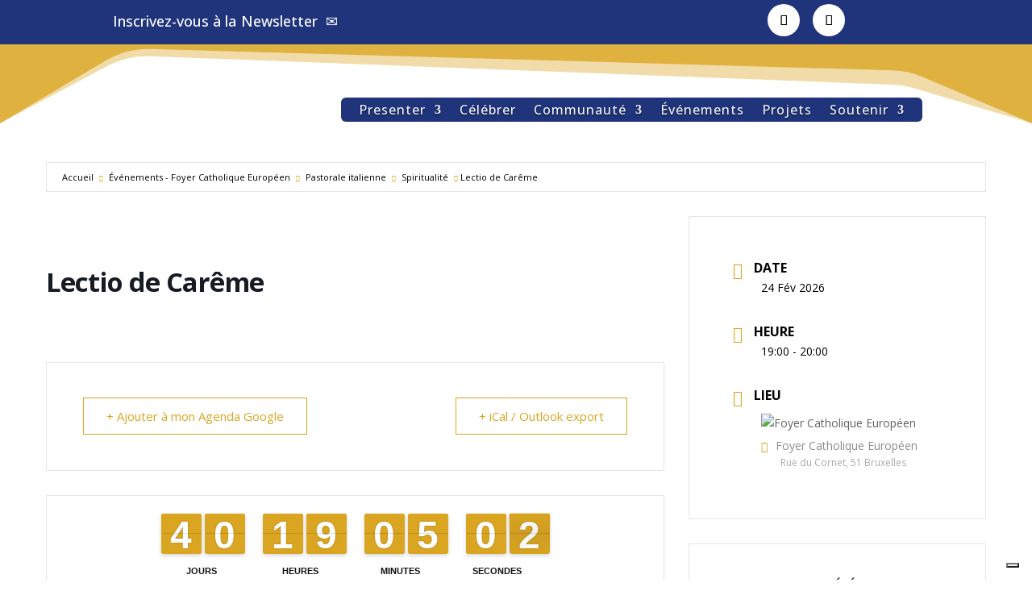

--- FILE ---
content_type: text/css
request_url: https://fce.be/wp-content/themes/divi-child/style.css?ver=4.27.5
body_size: -9
content:
/*
 Theme Name:     Divi Child
 Theme URI:      https://www.elegantthemes.com/gallery/divi/
 Description:    Divi Child Theme
 Author:         Stefano
 Author URI:     https://www.elegantthemes.com
 Template:       Divi
 Version:        1.0.0
*/
 
 
/* =Theme customization starts here
------------------------------------------------------- */

--- FILE ---
content_type: application/javascript; charset=utf-8
request_url: https://cs.iubenda.com/cookie-solution/confs/js/61094391.js
body_size: -230
content:
_iub.csRC = { publicId: 'b40310af-6db6-11ee-8bfc-5ad8d8c564c0', floatingGroup: false };
_iub.csEnabled = true;
_iub.csPurposes = [];
_iub.csFeatures = {"geolocation_setting":true,"cookie_solution_white_labeling":0,"rejection_recovery":false,"full_customization":true,"multiple_languages":"fr","mobile_app_integration":false};
_iub.csT = null;
_iub.googleConsentModeV2 = true;


--- FILE ---
content_type: application/x-javascript
request_url: https://fce.be/wp-content/plugins/divi-pixel/dist/public/js/morphext.min.js?ver=2.47.0
body_size: 551
content:
!function n(s,o,a){function r(e,t){if(!o[e]){if(!s[e]){var i="function"==typeof require&&require;if(!t&&i)return i(e,!0);if(h)return h(e,!0);throw(t=new Error("Cannot find module '"+e+"'")).code="MODULE_NOT_FOUND",t}i=o[e]={exports:{}},s[e][0].call(i.exports,function(t){return r(s[e][1][t]||t)},i,i.exports,n,s,o,a)}return o[e].exports}for(var h="function"==typeof require&&require,t=0;t<a.length;t++)r(a[t]);return r}({1:[function(t,e,i){function n(t,e){this.element=s(t),this.settings=s.extend({},a,e),this._defaults=a,this._init()}var s,o,a;s=jQuery,o="DIPI_Morphext",a={inAnimation:"bounceIn",outAnimation:"bounceOut",separator:",",speed:2e3,duration:1e3,complete:s.noop},n.prototype={_init:function(){var i=this;this.phrases=[],this.shouldContinue=!0,this.element.addClass("dipi_morphext"),s.each(this.element.html().split(this.settings.separator),function(t,e){i.phrases.push(s.trim(e))}),this.index=-1,this.element.data("DIPI_FT_animate_Timer",null),this.element.data("DIPI_FT_next_Timer",null),this.animate()},animate:function(){var t,e=this;this.shouldContinue&&(0<(t=this.element.find(".animated")).length?(t.removeClass(this.settings.inAnimation),t.addClass(this.settings.outAnimation),this.element.data("DIPI_FT_next_Timer",setTimeout(function(){return e.next()},this.settings.duration))):this.next())},next:function(){var t=this;this.shouldContinue&&(this.index=++this.index%this.phrases.length,this.element[0].innerHTML='<div class="animated '.concat(this.settings.inAnimation,'">').concat(this.phrases[this.index],"</div>"),this.element.data("DIPI_FT_animate_Timer",setTimeout(function(){t.animate()},this.settings.speed)))},stop:function(){this.shouldContinue=!1,this.element.removeClass("dipi_morphext"),this.element.removeData("plugin_"+o)}},s.fn[o]=function(t){return this.each(function(){s.data(this,"plugin_"+o)||s.data(this,"plugin_"+o,new n(this,t))})}},{}]},{},[1]);